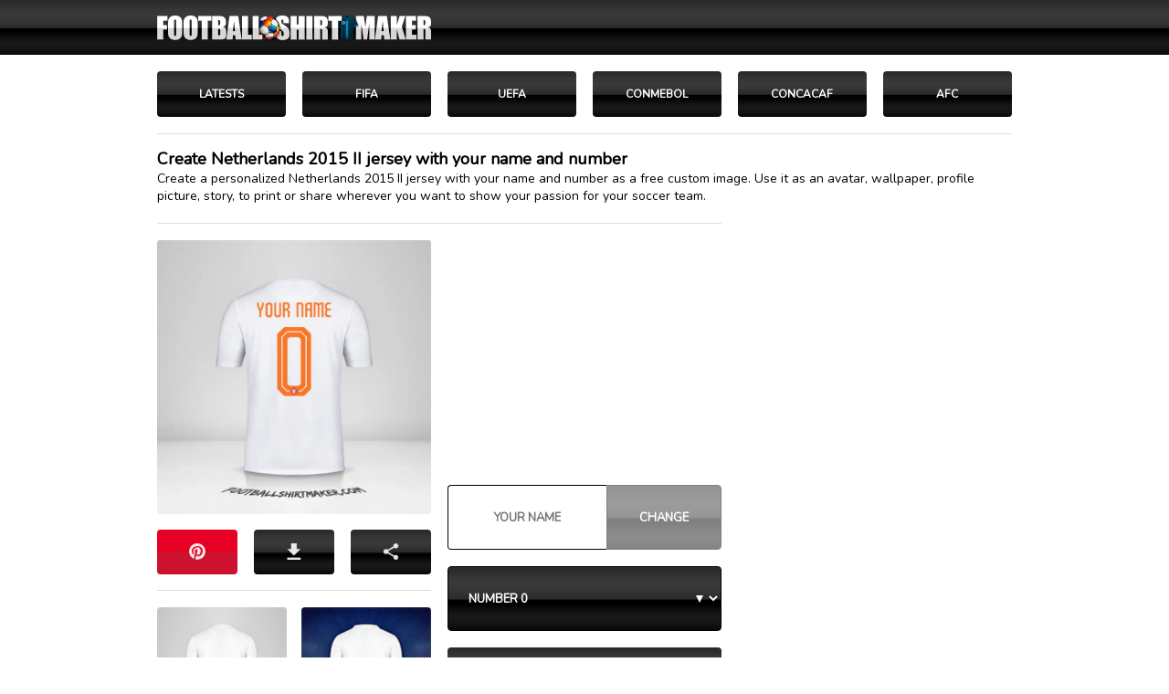

--- FILE ---
content_type: text/html; charset=UTF-8
request_url: https://footballshirtmaker.com/en-us/netherlands/jersey-2015-II/
body_size: 9183
content:
<!DOCTYPE html>
<html lang="en-us">
<head>
   
<script async src="https://pagead2.googlesyndication.com/pagead/js/adsbygoogle.js?client=ca-pub-9685187692848897" crossorigin="anonymous"></script>
<meta charset="UTF-8">	
<link rel="preload" href="https://fonts.googleapis.com/css?family=Nunito&display=swap" as="style" onload="this.onload=null;this.rel='stylesheet'">
<noscript>
<link href="https://fonts.googleapis.com/css?family=Nunito&display=swap" rel="stylesheet" type="text/css"></noscript>
<link rel="preload" as="image" href="https://footballshirtmaker.com/IMG-2025/logo2025-H-02.png" type="image/png" fetchpriority="high">
<meta name="viewport" content="width=device-width,initial-scale=1">
    <script type="application/ld+json">   
    {
  "@context": "https://schema.org",
  "@type": "BreadcrumbList",
  "itemListElement": [
    {
      "@type": "ListItem",
      "position": 1,
      "name": "Home",
      "item": "https://footballshirtmaker.com/en-us/"
    },
    {
      "@type": "ListItem",
      "position": 2,
      "name": "FIFA",
      "item": "https://footballshirtmaker.com/en-us/fifa/"
    },
    {
      "@type": "ListItem",
      "position": 3,
      "name": "Netherlands",
      "item": "https://footballshirtmaker.com/en-us/netherlands/"
    },
    {
      "@type": "ListItem",
      "position": 4,
      "name": "Jersey Netherlands 2015 II",
      "item": "https://footballshirtmaker.com/en-us/netherlands/jersey-2015-II/"
    }
  ]
} </script>
<title>Create Netherlands 2015 II jersey with your name and number</title>
<meta name="description" content="Create a personalized Netherlands 2015 II jersey with your name and number as a free custom image. Use it as an avatar, wallpaper, profile picture, story, to print or share wherever you want to show your passion for your soccer team.">
<meta name="keywords" content="soccer jersey maker, jersey maker, custom jersey maker, jersey creator, design the jersey, customize jerseys, soccer maker jersey, jersey maker, Netherlands 2015 II soccer jersey maker, Netherlands jersey, make Netherlands soccer jerseys, make Netherlands soccer shirts, Netherlands 2015 II soccer jersey creator, Netherlands 2015 II soccer jersey with your name, Netherlands 2015 II soccer jersey with your number, Netherlands 2015 II soccer shirt creator, Netherlands 2015 II soccer jersey designer, Netherlands 2015 II  soccer jersey editor, Netherlands 2015 II  soccer jersey, Netherlands 2015 II soccer kit, make Netherlands 2015 II soccer jersey, create Netherlands 2015 II soccer jersey, create Netherlands 2015 II soccer kit, custom Netherlands 2015 II soccer jersey, custom Netherlands 2015 II soccer kit, Netherlands 2015 II make your own soccer jersey, personalised Netherlands 2015 II soccer jersey, personalised Netherlands 2015 II soccer kit, make Netherlands soccer jerseys online, make Netherlands soccer kits online, write your name on Netherlands 2015 II soccer jersey, write your name on Netherlands 2015 II soccer kit, Netherlands soccer jersey generator, Netherlands soccer kit generator, create your own Netherlands soccer jersey, create your own Netherlands soccer kit, font Netherlands 2015 II, Netherlands 2015 II nameset, Netherlands 2015 II numbers, Netherlands 2015 II typography, Netherlands 2015 II letters">
<link rel="shortcut icon" href="https://footballshirtmaker.com/imagenes/favicon.ico" type="image/x-icon">
<link rel="canonical" href="https://footballshirtmaker.com/en-us/netherlands/jersey-2015-II/"> 
<meta name="robots" content="all">
<meta property="og:type" content="article">
<meta property="og:title" content="Create Netherlands 2015 II jersey with your name and number">
<meta property="og:description" content="Create your personalized jersey Netherlands 2015 II with your name and number as a free image.">
<!-- Imagen horizontal principal -->
<meta property="og:image:type" content="image/png">
<meta property="og:image" content="https://footballshirtmaker.com/files/V19-f-001-t-movil-3813-eW91cl9uYW1l-MA==-00.webp">
<meta property="og:image:secure_url" content="https://footballshirtmaker.com/files/V19-f-001-t-movil-3813-eW91cl9uYW1l-MA==-00.webp">
<meta property="og:url" content="https://footballshirtmaker.com/en-us/netherlands/jersey-2015-II/ ">
<meta property="og:site_name" content="footballshirtmaker">
<meta property="fb:app_id" content="1974545619456642">
<meta name="twitter:card" content="summary_large_image">
<meta name="twitter:domain" content="footballshirtmaker.com">
<meta name="twitter:site" content="@FShirtMaker">
<meta name="twitter:creator" content="@FShirtMaker">
<meta name="twitter:title" content="Create Netherlands 2015 II jersey with your name and number">
<meta name="twitter:description" content="Create your personalized jersey Netherlands 2015 II with your name and number as a free image.">
<meta name="twitter:image" content="https://footballshirtmaker.com/files/V19-f-001-t-movil-3813-eW91cl9uYW1l-MA==-00.webp">
<meta name="twitter:url" content="https://footballshirtmaker.com/en-us/netherlands/jersey-2015-II/ ">
<link href="https://feeds.feedburner.com/footballshirtmaker-es" rel="alternate" type="application/rss+xml" title="footballshirtmaker RSS">
<link rel="apple-touch-icon" href="https://footballshirtmaker.com/IMG/apple/apple-touch-icon.png">
<link rel="apple-touch-icon" sizes="57x57" href="https://footballshirtmaker.com/IMG/apple/apple-touch-icon-57x57.png">
<link rel="apple-touch-icon" sizes="72x72" href="https://footballshirtmaker.com/IMG/apple/apple-touch-icon-72x72.png">
<link rel="apple-touch-icon" sizes="114x114" href="https://footballshirtmaker.com/IMG/apple/apple-touch-icon-114x114.png"> 
<link rel="apple-touch-icon" sizes="120x120" href="https://footballshirtmaker.com/IMG/apple/apple-touch-icon-120x120.png">
<link rel="apple-touch-icon" sizes="144x144" href="https://footballshirtmaker.com/IMG/apple/apple-touch-icon-144x144.png"> 
<link rel="apple-touch-icon" sizes="152x152" href="https://footballshirtmaker.com/IMG/apple/apple-touch-icon-152x152.png">
<link rel="apple-touch-icon" sizes="180x180" href="https://footballshirtmaker.com/IMG/apple/apple-touch-icon-180x180.png">   
<meta name="theme-color" content="#000000">
<style>
body{font-family:'Nunito',Arial,Helvetica,sans-serif;font-stretch: condensed;font-weight: bold;background:#FFFFFF; text-align:center;margin:0;font-family:'Nunito',Arial,Helvetica,sans-serif;color:#4f4f4f;font-size:13px;line-height: normal; padding: 0; margin: 0 }  
h1{font-size:18px;color:#000;font-style:normal;font-weight: bold; line-height: normal;padding: 0; margin: 0}
h2{font-size:14px;color:#000;font-style:normal;font-weight: 400; line-height: normal;padding: 0; margin: 0}
h3{font-size:14px;color:#000;font-style:normal;font-weight: 400; line-height: normal; padding: 0; margin: 0; margin-bottom: 14px; font-weight: bold}
h4{font-size:13px;color:#000;font-style:normal;font-weight: 400; line-height: normal;padding: 0; margin: 0}
h5{font-size:13px;color:#000;font-style:normal;font-weight: 400; line-height: normal;padding: 0; margin: 0}
p{margin:0; margin-bottom: 13px; padding: 0;font-weight: 400}
ul { list-style-type: square;list-style-position: inside; }
li{margin:0; margin-bottom: 12px;}
a img{border:0}
a {color:#1c74e9}
select {font-family:'Nunito',Arial,Helvetica,sans-serif;font-stretch: condensed;font-weight: bold;appearance:none;border-radius: 0}
.options {cursor: pointer;background: #FFFFFF}
input {font-family:'Nunito',Arial,Helvetica,sans-serif;color:#fff;font-stretch: condensed;font-weight: bold; font-size: 16px}
#cabecerapc{width:100%; text-align:center; background:url(/IMG/fondos/n.jpg) repeat #000; background-size: auto 100%;} 
#cabecera {width: 972px; height: 60px; box-sizing: border-box; margin:auto;position: relative;display: flex; justify-content:flex-end; align-items:center; align-content: center;background:url(/IMG-2025/logo2025-H-02.png) no-repeat left 18px center transparent;background-size:300px auto; }
 .lineas{width:100%;box-sizing:border-box; text-align:center; background:#ffffff;} 
.HOME {width:50px;height:30px; margin-top: 3px; float:right;appearance: none;background: url(/IMG/iconos/gris/home.png) no-repeat center center #fff;background-size:16px 16px;border:1px solid #dddddd;padding:0;border-radius: 4px;cursor: pointer;box-sizing: border-box}
.SEGUIRPINTERES {width:125px;height:30px;text-decoration: none ; float:right;appearance: none;background: url(/IMG/botones/social/p.png) no-repeat left 11px center transparent;background-size:14px 14px;border:0;padding:0;padding-left: 32px; color: #FFFFFF; text-align: left;font-size:12px;font-weight: bold; cursor: pointer;display:flex; align-content: center; align-items: center;box-sizing: border-box } 
.SEGUIRFACEBOOK {width:125px;height:30px;text-decoration: none ; float:right;appearance: none;background: url(/IMG/botones/social/f.png) no-repeat left 11px center transparent;background-size:14px 14px;border:0;padding:0;padding-left: 32px; color: #FFFFFF; text-align: left;font-size:12px;font-weight: bold; cursor: pointer;display:flex; align-content: center; align-items: center;box-sizing: border-box } 
.SEGUIRINSTAGRAM {width:125px;height:30px;text-decoration: none ;float:right;appearance: none;background: url(/IMG/botones/social/i.png) no-repeat left 11px center transparent;background-size:14px 14px;border:0;padding:0;padding-left: 32px; color: #FFFFFF; text-align: left;font-size:12px;font-weight: bold; cursor: pointer;display:flex; align-content: center; align-items: center;box-sizing: border-box } 
.SEGUIRTWITTER {width:125px;height:30px;text-decoration: none ;float:right;appearance: none;background: url(/IMG/botones/social/t.png) no-repeat left 11px center transparent;background-size:14px 14px;border:0;padding:0;padding-left: 32px; color: #FFFFFF; text-align: left;font-size:12px;font-weight: bold; cursor: pointer;display:flex; align-content: center; align-items: center;box-sizing: border-box } 
.SEGUIRFACEBOOK a:visited { color: #fff; text-decoration: none }
.SEGUIRINSTAGRAM a:visited { color: #fff; text-decoration: none  }
.SEGUIRTWITTER a:visited { color: #fff; text-decoration: none  }
.SEGUIRPINTERES a:visited { color: #fff; text-decoration: none  }
.socialsid{height:30px;appearance:none;background:url(/IMG/botones/social/s.png) no-repeat left 35px center #16b551;text-shadow: 1px 1px  #098C3A; border-radius: 2px;color: #FFFFFF; background-size:14px 14px;border:1px outset #16b551;padding:5px 10px;font-size:14px; box-sizing:border-box;cursor: pointer;display:flex; justify-content: flex-end; padding-right: 35px; text-align: right; align-items:center;  overflow-wrap: break-word;word-wrap: break-word;}  
.a2a_kit { width:100% ; height: 100%; border: 0; padding: 0 }
.a2a_button_copy_link { width:100% ; height: 100%; border: 0; padding: 0 }
.a2a_button_facebook { width:100% ; height: 100%; border: 0; padding: 0 }
.a2a_button_pinterest { width:100% ; height: 100%; border: 0; padding: 0 }
.a2a_dd { width:100% ; height: 100%; border: 0; padding: 0 }	

.botonc { width: calc(33.33% - 18px) ; float: left; height:49px ; margin-right: 18px; background:url(/IMG/fondos/n.jpg) repeat #000;  align-items: center; justify-content: center;border: 0;  border-radius: 4px;box-sizing: border-box;color: #FFFFFF; transition: transform 0.3s ease, box-shadow 0.3s ease, background 0.3s ease;background-size: auto 100%;}


.botonc:last-child {margin-bottom: 0;}
.botonc:hover { transform: scale(0.94);}

.socialscam{background:url(/IMG/botones/social/blanco/s.png) no-repeat center  center transparent;}
.sociald{background:url(/IMG/botones/social/blanco/d.png) no-repeat center center transparent;}  
.socialcodigos{background:url(/IMG/botones/social/gris/codigos3.png) no-repeat center  center transparent;}  
.sociall{background:url(/IMG/botones/social/gris/link.png) no-repeat  center   center transparent;}   
.socialw{background:url(/IMG/botones/social/gris/w.png) no-repeat center center transparent;}

.socialp{background:url(/IMG/botones/social/blanco/p.png) no-repeat center  center transparent;}
.socialf{background:url(/IMG/botones/social/gris/f.png) no-repeat center center transparent;}
.socialt{background:url(/IMG/botones/social/gris/t.png) no-repeat center  center transparent;}
	
.botonimg {width:100%;  height:47px; padding:0;border:0;  background-color: transparent;   appearance:none;background-size:18px auto;color: #5f6670; box-sizing:border-box;cursor: pointer;appearance:none} 
    
.a2a_button_pinterest.socialp.botonimg {
  all: unset; /* ← esto elimina estilos heredados si fueran molestos */
  display: inline-block;
  width: 100%;
  height: 48px;
  background: url(/IMG/botones/social/blanco/p.png) no-repeat center center transparent;
  background-size: 18px auto;
  cursor: pointer;
  box-sizing: border-box;
}
.a2a_button_pinterest.socialp.botonimg > svg,
.a2a_button_pinterest.socialp.botonimg > span,
.a2a_button_pinterest.socialp.botonimg > img {
  display: none !important;
}
 .a2a_dd.socialscam.botonimg {
  all: unset; /* ← esto elimina estilos heredados si fueran molestos */
  display: inline-block;
  width: 100%;
  height: 48px;
  background: url(/IMG/botones/social/blanco/s.png) no-repeat center center transparent;
  background-size: 18px auto;
  cursor: pointer;
  box-sizing: border-box;
}   
.a2a_dd > svg,
.a2a_dd > span,
.a2a_dd > img {
  display: none !important;
}   
	
.descargafinal{width:100%;appearance:none;background:url(/IMG/botones/social/d.png) no-repeat center center #f8f8f8;background-size:auto 80px; border: 1px outset #f8f8f8 ;padding:0;box-sizing:border-box;cursor: pointer;border-radius:4px} 
.botonvolver{width:100%;height:40px; display:flex;justify-content: center;
align-items:center;  overflow-wrap: break-word;word-wrap: break-word;color: #000;text-shadow: 0px 0px  #fff;border:1px outset #dddddd; background:#f9f9f9;font-size:13px;margin:0;box-sizing:border-box;border-radius:4px;cursor: pointer; font-weight: bold;box-sizing:border-box}
.botonvolveract{width:100%;height:40px;display:flex; justify-content: center;
align-items:center;  overflow-wrap: break-word;word-wrap: break-word;border:1px inset #dddddd;color: #000; background:#fff;font-size:13px;margin:0;box-sizing:border-box;border-radius:2px;cursor: default; font-weight: bold;box-sizing:border-box}
#textonombre{width:58%; height: 49px; background: #fff;float: left; text-align: center;font-size:13px;border:1px inset #000;border-top-left-radius:4px;border-bottom-left-radius:4px; box-sizing:border-box;color: #000;}
.cambiar{width:42%; height:40px; float: right;font-size:13px;box-sizing:border-box;color: #fff; background:url(/IMG/fondos/n.jpg) repeat #000; background-size: auto 100%;border:1px solid #000;border-radius: 0; border-bottom-right-radius:4px;border-top-right-radius:4px; cursor:pointer}
.pseudo-disabled {opacity: 0.5;pointer-events: auto; /* permite detectar click */ cursor: not-allowed;}
.bcambiar{width:100%; height:45px; float: right;font-size:13px;box-sizing:border-box;color: #fff; background:url(/IMG/fondos/n.jpg) repeat #000; background-size: auto 100%;border:1px solid #000;border-radius: 0; border-bottom-right-radius:4px;border-top-right-radius:4px; cursor:pointer}
.tituloequipo {width:100%; height: 46px; padding:0 18px;display: flex; justify-content: flex-start;align-items: center;align-content: center; background-color: #f9f9f9; color: #000;text-shadow: 2px 2px  #ECECEC; font-size:16px; font-weight: bold;border: 1px solid #dddddd; border-left: 0;  text-align: left; box-sizing: border-box }
.elegir select {width:100%; height:49px; font-size:13px; font-weight: bold; padding-left: 18px; padding-right: 30px; box-sizing:border-box;color: #fff; background:url(/IMG/fondos/n.jpg) repeat #000; background-size: auto 100%;border:1px solid #000;border-radius:4px; cursor:pointer;appearance:none }
.elegir select option {font-size:13px; color: #000;cursor: pointer;  }
.arrow{position:absolute;top:22px;right:20px;width:0;height:0;border-left:4px solid transparent;border-right:4px solid transparent;border-top:8px solid #fff;}
a.cambiarcamiseta {width:100%; position: relative; height:49px; font-size:12px; font-weight: bold; padding-left: 18px; padding-right: 40px; color: #525252; box-sizing:border-box;color: #fff; background:url(/IMG/fondos/n.jpg) repeat #000; background-size: auto 100%;border:0;border-radius:4px; cursor:pointer;appearance:none; box-sizing: border-box;display: flex; justify-content: flex-start;  background-color:#f9f9f9; align-items:center;text-decoration: none;   }
.cambiarcamiseta a:visited { text-decoration: none; color: #525252; }
.botoncamiseta{ width:calc(50% - 18px); float: left; margin-right: 18px;  margin-bottom: 18px; height:40px;   border:1px outset #fafafa ; background:#fafafa; border-radius:3px; box-sizing: border-box; text-align: left; overflow: hidden}
.icono{	float: left;width:20px;height:38px;margin-top: 4px;overflow: hidden;background-color:#dddddd;border-radius:2px; box-sizing: border-box}
.titcamiseta{width:calc(100% - 40px);height:38px; float: right; padding-left: 14px; padding-right: 30px;  border:0;  text-align:left; font-size: 13px;color: #000; text-decoration: none; box-sizing:border-box;display: flex; align-items:center; align-content:center; justify-content:flex-start;  font-weight:bold;box-sizing: border-box;background:url(/IMG/flechas/80/d1.png) no-repeat right 18px center transparent;  background-size:auto 30%;}
a.titcamiseta { color: #5C5C5C; text-decoration: none;}
.titcamiseta a:visited { color: #5C5C5C }	
.icono{	float: left;width:20px;height:38px;margin-top: 4px;overflow: hidden;background-color:#dddddd;border-radius:2px; box-sizing: border-box}
.botoncam{width:calc(100% - 29px);  float: right; padding: 0 18px 0 10px;  height:38px; text-decoration: none; text-align:left; font-size:9px;color: #000 ; font-weight:bold;box-sizing:border-box;display: flex; justify-content:flex-start; align-items:center;}
a.filtro { color: #546254; text-decoration: none; }
.filtro a:visited { color: #546254; }	
.iconoimg{	float: left;width:20px; height:20px; margin-top: 9px; margin-left: 9px; border-radius:2px;overflow: hidden;box-sizing: border-box;}
#camisetas-layout{width:350px; position:relative;overflow:hidden;}
#camisetas-layout #camisetas{width:350px;overflow:hidden;position:absolute;left:0;top:0; box-sizing:border-box;}
#camisetas-layout #camisetas ul{width:10000px;list-style:none;}

#camisetas-layout #camisetas ul li{float:left;width:350px;} 
#camisetasprev{position:absolute;width:168px;height:35px;left:0;bottom:0;
background:url(/IMG/flechas/80/i1.png) no-repeat center center #F8F8F8;background-size:auto 50%;border:1px outset #dddddd; border-radius: 2px; box-sizing: border-box}
#camisetasnext{position:absolute;width:168px;height:35px;right:0;bottom:0;
background:url(/IMG/flechas/80/d1.png) no-repeat center center#F8F8F8;background-size:auto 50%;border:1px outset #dddddd; border-radius: 2px; box-sizing: border-box}
.camisetasprevnext{cursor:pointer;}
.camisetasnext-disabled,.camisetasprev-disabled{opacity:0.2;} 
.botabajo {color:#000; width: calc(20% - 18px);margin-right: 18px; margin-bottom: 18px;   float: left; font-size: 12px;font-weight: normal;text-decoration: none;border:1px  outset #dddddd; border-radius: 3px; background: #fafafa; padding: 12px 5px; box-sizing: border-box }
.botabajoact {pointer-events:none;color:#000; width: calc(20% - 18px);margin-right: 18px; margin-bottom: 18px;   float: left; font-size: 12px; font-weight: normal;text-decoration: none;border:1px  inset #dddddd; border-radius: 3px; background: #fff; padding: 12px 5px; box-sizing: border-box }
.filtro { text-align:center;width:calc(16.66% - 18px); margin-bottom: 18px;  color: #000; text-decoration: none; margin-right: 18px; margin-bottom: 18px; height:50px; font-size: 12px;  float:left; border-radius:4px ; border:0; float: left;box-sizing: border-box;cursor: pointer;display: flex; justify-content: center; align-items: center; align-content: center;box-sizing: border-box;background:url(/IMG/fondos/n.jpg) repeat #000; background-size: auto 100%;} 
.filtro:hover{background:#000; border: 0;}
a.filtro { color: #fff; text-decoration: none; }
.filtro a:visited { color: #fff; }
a.filtroact { color: #1c4087; text-decoration: none; }
.filtroact a:visited { color: #1c4087; }
.pregunta  { font-family:'Nunito',Arial,Helvetica,sans-serif;font-stretch: condensed;font-weight: bold;color: #000; width:100%; background: #f9f9f9; margin-bottom: 14px; font-weight: bold;padding: 12px 14px; border: 0; border: 1px solid #dddddd; border-radius: 0px; box-sizing: border-box; text-align: left; cursor: pointer; font-size: 15px; text-shadow: 2px 2px  #fff;}
.respuesta  { color: #000; width:100%; background: #fff; font-weight: 400;padding: 0; border: 0; border-radius: 0px; box-sizing: border-box; text-align: left; cursor: pointer; font-size: 14px; }
.historial-marcas,    
.historial-sponsors {
  font-weight: normal;
  padding-left: 0;
  list-style-position: inside;
  font-size: 14px;
  margin-top: 16px;
}
    .historial-marcas li,
.historial-sponsors li {
  float: left;
  width: 50%;
  box-sizing: border-box;
  margin-bottom: 4px;
}
.botonimgredes {
    position: relative;
    width: 100%;
    height: 48px;
    padding: 0 12px;
    font-size: 12px;
	text-shadow: 1px 1px #000;
    text-decoration: none;
    font-family: 'Nunito', Arial, Helvetica, sans-serif;
    font-stretch: condensed;
    font-weight: bold;
    
    appearance: none;
    color: #fff;
    border-radius: 3px;
    box-sizing: border-box;
    display: flex;
    justify-content: center; /* Centrar horizontalmente */
    align-items: center;     /* Centrar verticalmente */
    background: url(/IMG/flechas/80/efecto-03.png) repeat-x center center; 
	background-size:auto 100%;
    border: 1px outset; /* Color del borde será especificado en clases específicas */
}

.botonimgredes::before {
    content: "";
    background-size: contain;
    width: 18px; /* Ajusta según sea necesario */
    height: 18px; /* Ajusta según sea necesario */
    margin-right: 8px; /* Espacio entre icono y texto */
    display: inline-block; /* Asegura que esté en línea con el texto */
}

.telegram {
    background-color: #26A3E1; 
    border-color: #26A3E1; 
}
.telegram::before {
    background: url('/IMG/botones/social/blanco/telegram.png') no-repeat center center;
	background-size:auto 100%;
}
.facebook {
    background-color: #0866ff; 
    border-color: #0866ff; 
}
.facebook::before {
    background: url('/IMG/botones/social/blanco/f.png') no-repeat center center;
	background-size:auto 100%;
}
.instagram {
    background-color: #c72784; 
    border-color: #c72784; 
}
.instagram::before {
    background: url('/IMG/botones/social/blanco/i.png') no-repeat center center;
	background-size:auto 100%;
}
.whatsapp {
    background-color: #1ba55d; 
    border-color: #1ba55d; 
}
.whatsapp::before {
    background: url('/IMG/botones/social/blanco/w.png') no-repeat center center;
	background-size:auto 100%;
}
.pinterest {
    background-color: #E7182F; 
    border-color: #E7182F; 
}
.pinterest::before {
    background: url('/IMG/botones/social/blanco/p.png') no-repeat center center;
	background-size:auto 100%;
}
.anchosinmargen { width: 100%; margin-bottom: 18px; }
</style>
<script>
document.addEventListener("DOMContentLoaded", function () {
  const mensaje = "Use the buttons below to customize the image. Make sure to press the CHANGE button after entering the name.\n\nUse the DOWNLOAD button below to download the image in the best quality.\n\nThe name cannot be empty and must be between 3 and 14 characters. The name and number change forms work independently. If you enter a name but don\'t press the CHANGE button and then change the number, the name won\'t be updated.";
  const capaProteger = document.getElementById("proteger");

  if (capaProteger) {
    capaProteger.addEventListener("click", function (e) {
      e.preventDefault();
      alert(mensaje);
    });
  }
});
</script>

</head>
<body>
<div id="contenedor-total">
  
<script>
document.addEventListener('DOMContentLoaded', function () {
  // Detecta si el usuario volvió con el botón "Atrás"
  if (performance.getEntriesByType("navigation")[0].type === "back_forward") {
    window.scrollTo({ top: 0, behavior: 'smooth' });
  }
});
</script>    
<!-- PC -->
<div style="width:100%;">
<div id="cabecerapc"><div id="cabecera"></div></div>
<div style="width: 100%;width:936px;padding: 0 18px; margin:auto;">
 <div style="width: 100%;margin-top: 18px;">
<div style="width: 100%;overflow: hidden;"><div style="width:calc(100% + 18px)"><a href="https://footballshirtmaker.com/en-us/" class="filtro">LATESTS</a><a href="https://footballshirtmaker.com/en-us/fifa/" class="filtro" >FIFA</a><a href="https://footballshirtmaker.com/en-us/uefa/" class="filtro">UEFA</a><a href="https://footballshirtmaker.com/en-us/conmebol/" class="filtro">CONMEBOL</a><a href="https://footballshirtmaker.com/en-us/concacaf/" class="filtro">CONCACAF</a><a href="https://footballshirtmaker.com/en-us/afc/" class="filtro">AFC</a><div style="clear:both"></div><div style="clear:both"></div></div></div>
<div style="clear:both"></div></div>   
 <div style="width: 100%; text-align: left; padding:15px 0; padding-bottom: 0; box-sizing: border-box; border-top: 1px solid #dddddd; margin-bottom: 20px;"><h1 style="width:100%;">Create Netherlands 2015 II jersey with your name and number</h1><h2 style="width:100%;">Create a personalized Netherlands 2015 II jersey with your name and number as a free custom image. Use it as an avatar, wallpaper, profile picture, story, to print or share wherever you want to show your passion for your soccer team.</h2></div>
<div style="width: 100%;">
<div style="width: 618px; float: left">
 <!-- FIN DESCARGAR -->   
<!-- INICIO MODELO 2019 SQUARE -->
<div style="width:100% ; margin-bottom: 18px;padding-top: 18px;border-top: 1px solid #dddddd">
<div style="width:300px; float: left ; overflow: hidden">
<div id="camisetas">
<div id="camiseta" style="width:300px; height:300px; margin-bottom: 17px; overflow:hidden; position:relative; box-sizing:border-box;">
  <div style="width:300px; height:300px; position:relative;">
    <img id="zoomImg"
         src="https://footballshirtmaker.com/files/V19-f-001-t-movil-3813-eW91cl9uYW1l-MA==-00.webp"
         alt="Jersey Netherlands 2015 II -  your name - 0"
         title="Jersey Netherlands 2015 II -  your name - 0"
         width="300" height="300"
         style="position:absolute; left:0; top:0;border-radius: 3px; ">
  </div>

  <div id="proteger" style="position:absolute; top:0; left:0; width:300px; height:300px; background-color: rgba(0, 0, 0, 0); "></div>
</div>
<div id="botones" style="width:100%; margin-bottom: 17px;overflow: hidden">
<div style="width:calc(100% + 18px);overflow: hidden">
	<div class="botonc" style="background:url(/IMG/flechas/80/efecto-03.png) repeat-x center center #e60023;"><div class="a2a_kit" data-a2a-url="https://footballshirtmaker.com/en-us/netherlands/jersey-2015-II/number-0-your_name-001-movil/"  data-a2a-title="Netherlands 2015 II your name 0"><a class="a2a_button_pinterest socialp botonimg" data-media="https://footballshirtmaker.com/files/V19-f-001-t-movil-3813-eW91cl9uYW1l-MA==-00.webp" 
   href="https://www.addtoany.com/share" aria-label="Pinterest" role="button"></a></div></div>
		<div class="botonc"><form name="Descargar Camiseta" method="post" action="https://footballshirtmaker.com/en-us/netherlands/jersey-2015-II/" class="a2a_kit">
           <input name="tam" type="hidden" value="movil"><input name="numfondo" type="hidden" value="001"> <input name="nombre" type="hidden" value="your name">
            <input name="numero" type="hidden" value="0">
            <input name="descargar" type="hidden" value="si">
            <button name="botondescarga" type="submit" class="botonimg sociald" aria-label="descargar" onclick="gtag('event', 'Descargar');"></button>
</form></div>

	<div class="botonc"><div class="a2a_kit" data-a2a-url="https://footballshirtmaker.com/en-us/netherlands/jersey-2015-II/number-0-your_name-001-movil/" data-a2a-title="Netherlands 2015 II your name 0" ><a class="a2a_dd socialscam botonimg" href="https://www.addtoany.com/share" aria-label="SHARE LINK" role="button"></a></div></div>


	<div style="clear:both"></div></div>

<div style="clear:both"></div></div>    
    
<div style="clear:both"></div></div>

<div style="width: 100%;  padding-top: 18px; border-top: 1px solid #dddddd;">
<div style="width: calc(50% - 8px); height: 160px; box-sizing: border-box; border-bottom: 5px solid #E4E4E4; border-bottom: 5px solid #000000 ; float: left">
<form method="post" action="https://footballshirtmaker.com/en-us/netherlands/jersey-2015-II/" style="all:unset; margin: 0; padding: 0; border: 0; display:inline;pointer-events:none;">
    <input type="hidden" name="numfondo" value="001">
    <input type="hidden" name="numero" value="0">
    <input type="hidden" name="nombre" value="your name">
    <input type="image" src="https://footballshirtmaker.com/IMG/samples/001-square.png" alt="Fondo 001" style="width:100%; border-radius:4px;" aria-label="Fondo 001">
</form>
</div>
<div style="width: calc(50% - 8px); height: 160px; box-sizing: border-box; border-bottom: 5px solid #E4E4E4;  ;float: right">
<form method="post" action="https://footballshirtmaker.com/en-us/netherlands/jersey-2015-II/" style="all:unset;margin: 0; padding: 0; border: 0; display:inline;">
    <input type="hidden" name="numfondo" value="002">
    <input type="hidden" name="numero" value="0">
    <input type="hidden" name="nombre" value="your name">
    <input type="image" src="https://footballshirtmaker.com/IMG/samples/002-square.png" alt="Fondo 002" style="width:100%; border-radius:4px;" aria-label="Fondo 002">
</form>
</div>
<div style="clear:both"></div></div>
<div style="clear:both"></div></div>
<div style="width: 300px; float: right;">
<div style="width: 300px; height: 250px;margin-bottom: 18px">
             <script async src="https://pagead2.googlesyndication.com/pagead/js/adsbygoogle.js?client=ca-pub-9685187692848897"
     crossorigin="anonymous"></script>
<!-- CAMISETA 300X250 -->
<ins class="adsbygoogle"
     style="display:inline-block;width:300px;height:250px"
     data-ad-client="ca-pub-9685187692848897"
     data-ad-slot="5507048286"></ins>
<script>
     (adsbygoogle = window.adsbygoogle || []).push({});
</script></div>   
<div style="width: 100%;  margin-bottom: 18px">
<form name="Cambiar_Nombre" method="post" action="https://footballshirtmaker.com/en-us/netherlands/jersey-2015-II/" style="margin:0px;"><input name="tam" type="hidden" value="movil"><input name="numfondo" type="hidden" value="001"><input name="numero" type="hidden" value="0"><input name="nombre" type="text" id="textonombre" placeholder="YOUR NAME" value="" maxlength="12" style=" height: 71px; border-right: 0; border-bottom-left-radius:4px;border-top-left-radius:4px;"><input type="submit" value="CHANGE" class="cambiar pseudo-disabled" style="height: 71px; border-bottom-right-radius:4px;border-top-right-radius:4px;"></form>
  <script>
      document.addEventListener('DOMContentLoaded', function () {
        const form = document.forms["Cambiar_Nombre"];
        const button = form.querySelector('.cambiar');
        const input = document.getElementById('textonombre');
        const ayudaNombre = "The name cannot be empty and must be between 3 and 14 characters. The name and number change forms work independently. If you enter a name but don't press the CHANGE button and then change the number, the name won't be updated.";

        const toggleButtonState = () => {
          if (input.value.length > 2) {
            button.classList.remove('pseudo-disabled');
          } else {
            button.classList.add('pseudo-disabled');
          }
        };

        input.addEventListener('keyup', toggleButtonState);
        toggleButtonState(); // iniciar estado al cargar

        button.addEventListener('click', function (e) {
          if (button.classList.contains('pseudo-disabled')) {
            e.preventDefault();
            alert(ayudaNombre);
          }
        });

        form.addEventListener('submit', function (e) {
          if (input.value.length <= 2) {
            e.preventDefault();
            alert(ayudaNombre);
          }
        });
      });
    </script>
<div style="clear:both"></div></div>
<div style="width: 100%; margin-bottom: 18px">
<div class="elegir" style="position:relative;height: 71px;">
  <div class="select-arrow">
    <div class="arrow" style="top:32px;"></div>
  </div>
  <form name="Cambiar_Numero" id="formCambiarNumero" method="post" action="https://footballshirtmaker.com/en-us/netherlands/jersey-2015-II/" style="margin: 0">
    <input name="tam" type="hidden" value="movil">
    <input name="numfondo" type="hidden" value="001">
    <input name="numeroant" type="hidden" value="0">
    <input name="nombre" type="hidden" value="your name">
    
    <select name="numero" id="selectorNumero" style="cursor: pointer;height: 71px;" aria-label="Number">
              <option value="0" selected style="background: #FFFFFF;cursor: pointer;">
          NUMBER           0        </option>
              <option value="1"  style="background: #FFFFFF;cursor: pointer;">
                    1        </option>
              <option value="2"  style="background: #FFFFFF;cursor: pointer;">
                    2        </option>
              <option value="3"  style="background: #FFFFFF;cursor: pointer;">
                    3        </option>
              <option value="4"  style="background: #FFFFFF;cursor: pointer;">
                    4        </option>
              <option value="5"  style="background: #FFFFFF;cursor: pointer;">
                    5        </option>
              <option value="6"  style="background: #FFFFFF;cursor: pointer;">
                    6        </option>
              <option value="7"  style="background: #FFFFFF;cursor: pointer;">
                    7        </option>
              <option value="8"  style="background: #FFFFFF;cursor: pointer;">
                    8        </option>
              <option value="9"  style="background: #FFFFFF;cursor: pointer;">
                    9        </option>
              <option value="10"  style="background: #FFFFFF;cursor: pointer;">
                    10        </option>
              <option value="11"  style="background: #FFFFFF;cursor: pointer;">
                    11        </option>
              <option value="12"  style="background: #FFFFFF;cursor: pointer;">
                    12        </option>
              <option value="13"  style="background: #FFFFFF;cursor: pointer;">
                    13        </option>
              <option value="14"  style="background: #FFFFFF;cursor: pointer;">
                    14        </option>
              <option value="15"  style="background: #FFFFFF;cursor: pointer;">
                    15        </option>
              <option value="16"  style="background: #FFFFFF;cursor: pointer;">
                    16        </option>
              <option value="17"  style="background: #FFFFFF;cursor: pointer;">
                    17        </option>
              <option value="18"  style="background: #FFFFFF;cursor: pointer;">
                    18        </option>
              <option value="19"  style="background: #FFFFFF;cursor: pointer;">
                    19        </option>
              <option value="20"  style="background: #FFFFFF;cursor: pointer;">
                    20        </option>
              <option value="21"  style="background: #FFFFFF;cursor: pointer;">
                    21        </option>
              <option value="22"  style="background: #FFFFFF;cursor: pointer;">
                    22        </option>
              <option value="23"  style="background: #FFFFFF;cursor: pointer;">
                    23        </option>
              <option value="24"  style="background: #FFFFFF;cursor: pointer;">
                    24        </option>
              <option value="25"  style="background: #FFFFFF;cursor: pointer;">
                    25        </option>
              <option value="26"  style="background: #FFFFFF;cursor: pointer;">
                    26        </option>
              <option value="27"  style="background: #FFFFFF;cursor: pointer;">
                    27        </option>
              <option value="28"  style="background: #FFFFFF;cursor: pointer;">
                    28        </option>
              <option value="29"  style="background: #FFFFFF;cursor: pointer;">
                    29        </option>
              <option value="30"  style="background: #FFFFFF;cursor: pointer;">
                    30        </option>
              <option value="31"  style="background: #FFFFFF;cursor: pointer;">
                    31        </option>
              <option value="32"  style="background: #FFFFFF;cursor: pointer;">
                    32        </option>
              <option value="33"  style="background: #FFFFFF;cursor: pointer;">
                    33        </option>
              <option value="34"  style="background: #FFFFFF;cursor: pointer;">
                    34        </option>
              <option value="35"  style="background: #FFFFFF;cursor: pointer;">
                    35        </option>
              <option value="36"  style="background: #FFFFFF;cursor: pointer;">
                    36        </option>
              <option value="37"  style="background: #FFFFFF;cursor: pointer;">
                    37        </option>
              <option value="38"  style="background: #FFFFFF;cursor: pointer;">
                    38        </option>
              <option value="39"  style="background: #FFFFFF;cursor: pointer;">
                    39        </option>
              <option value="40"  style="background: #FFFFFF;cursor: pointer;">
                    40        </option>
              <option value="41"  style="background: #FFFFFF;cursor: pointer;">
                    41        </option>
              <option value="42"  style="background: #FFFFFF;cursor: pointer;">
                    42        </option>
              <option value="43"  style="background: #FFFFFF;cursor: pointer;">
                    43        </option>
              <option value="44"  style="background: #FFFFFF;cursor: pointer;">
                    44        </option>
              <option value="45"  style="background: #FFFFFF;cursor: pointer;">
                    45        </option>
              <option value="46"  style="background: #FFFFFF;cursor: pointer;">
                    46        </option>
              <option value="47"  style="background: #FFFFFF;cursor: pointer;">
                    47        </option>
              <option value="48"  style="background: #FFFFFF;cursor: pointer;">
                    48        </option>
              <option value="49"  style="background: #FFFFFF;cursor: pointer;">
                    49        </option>
              <option value="50"  style="background: #FFFFFF;cursor: pointer;">
                    50        </option>
              <option value="51"  style="background: #FFFFFF;cursor: pointer;">
                    51        </option>
              <option value="52"  style="background: #FFFFFF;cursor: pointer;">
                    52        </option>
              <option value="53"  style="background: #FFFFFF;cursor: pointer;">
                    53        </option>
              <option value="54"  style="background: #FFFFFF;cursor: pointer;">
                    54        </option>
              <option value="55"  style="background: #FFFFFF;cursor: pointer;">
                    55        </option>
              <option value="56"  style="background: #FFFFFF;cursor: pointer;">
                    56        </option>
              <option value="57"  style="background: #FFFFFF;cursor: pointer;">
                    57        </option>
              <option value="58"  style="background: #FFFFFF;cursor: pointer;">
                    58        </option>
              <option value="59"  style="background: #FFFFFF;cursor: pointer;">
                    59        </option>
              <option value="60"  style="background: #FFFFFF;cursor: pointer;">
                    60        </option>
              <option value="61"  style="background: #FFFFFF;cursor: pointer;">
                    61        </option>
              <option value="62"  style="background: #FFFFFF;cursor: pointer;">
                    62        </option>
              <option value="63"  style="background: #FFFFFF;cursor: pointer;">
                    63        </option>
              <option value="64"  style="background: #FFFFFF;cursor: pointer;">
                    64        </option>
              <option value="65"  style="background: #FFFFFF;cursor: pointer;">
                    65        </option>
              <option value="66"  style="background: #FFFFFF;cursor: pointer;">
                    66        </option>
              <option value="67"  style="background: #FFFFFF;cursor: pointer;">
                    67        </option>
              <option value="68"  style="background: #FFFFFF;cursor: pointer;">
                    68        </option>
              <option value="69"  style="background: #FFFFFF;cursor: pointer;">
                    69        </option>
              <option value="70"  style="background: #FFFFFF;cursor: pointer;">
                    70        </option>
              <option value="71"  style="background: #FFFFFF;cursor: pointer;">
                    71        </option>
              <option value="72"  style="background: #FFFFFF;cursor: pointer;">
                    72        </option>
              <option value="73"  style="background: #FFFFFF;cursor: pointer;">
                    73        </option>
              <option value="74"  style="background: #FFFFFF;cursor: pointer;">
                    74        </option>
              <option value="75"  style="background: #FFFFFF;cursor: pointer;">
                    75        </option>
              <option value="76"  style="background: #FFFFFF;cursor: pointer;">
                    76        </option>
              <option value="77"  style="background: #FFFFFF;cursor: pointer;">
                    77        </option>
              <option value="78"  style="background: #FFFFFF;cursor: pointer;">
                    78        </option>
              <option value="79"  style="background: #FFFFFF;cursor: pointer;">
                    79        </option>
              <option value="80"  style="background: #FFFFFF;cursor: pointer;">
                    80        </option>
              <option value="81"  style="background: #FFFFFF;cursor: pointer;">
                    81        </option>
              <option value="82"  style="background: #FFFFFF;cursor: pointer;">
                    82        </option>
              <option value="83"  style="background: #FFFFFF;cursor: pointer;">
                    83        </option>
              <option value="84"  style="background: #FFFFFF;cursor: pointer;">
                    84        </option>
              <option value="85"  style="background: #FFFFFF;cursor: pointer;">
                    85        </option>
              <option value="86"  style="background: #FFFFFF;cursor: pointer;">
                    86        </option>
              <option value="87"  style="background: #FFFFFF;cursor: pointer;">
                    87        </option>
              <option value="88"  style="background: #FFFFFF;cursor: pointer;">
                    88        </option>
              <option value="89"  style="background: #FFFFFF;cursor: pointer;">
                    89        </option>
              <option value="90"  style="background: #FFFFFF;cursor: pointer;">
                    90        </option>
              <option value="91"  style="background: #FFFFFF;cursor: pointer;">
                    91        </option>
              <option value="92"  style="background: #FFFFFF;cursor: pointer;">
                    92        </option>
              <option value="93"  style="background: #FFFFFF;cursor: pointer;">
                    93        </option>
              <option value="94"  style="background: #FFFFFF;cursor: pointer;">
                    94        </option>
              <option value="95"  style="background: #FFFFFF;cursor: pointer;">
                    95        </option>
              <option value="96"  style="background: #FFFFFF;cursor: pointer;">
                    96        </option>
              <option value="97"  style="background: #FFFFFF;cursor: pointer;">
                    97        </option>
              <option value="98"  style="background: #FFFFFF;cursor: pointer;">
                    98        </option>
              <option value="99"  style="background: #FFFFFF;cursor: pointer;">
                    99        </option>
          </select>
  </form>
</div>
    <script>
  document.addEventListener("DOMContentLoaded", function() {
    const selector = document.getElementById("selectorNumero");
    selector.addEventListener("change", function() {
      this.form.submit();
    });
  });
</script>
<div style="clear:both"></div></div>
 <div style="width: 100%;margin-bottom: 18px; ">
<a class="cambiarcamiseta" href="https://footballshirtmaker.com/en-us/netherlands/"  aria-label="JERSEY 2015 II">JERSEY 2015 II<div class="select-arrow"><div class="arrow"></div></div></a>	
<div style="clear:both"></div></div>
<div style="width: 100%;  ">
<a class="cambiarcamiseta" href="https://footballshirtmaker.com/en-us/"  aria-label="NETHERLANDS">NETHERLANDS<div class="select-arrow"><div class="arrow"></div></div></a>
<div style="clear:both"></div></div>
</div>
<div style="clear:both"></div></div>
	
<script>
 var div = document.getElementById('proteger');
  div.addEventListener('contextmenu', function(event) {
event.preventDefault();
});
</script>
   
            <div  style="width: 100%;border-top:1px  solid #dddddd; padding-top: 18px;  margin-bottom: 16px;box-sizing: border-box; text-align: center">
<div style="margin-bottom:12px;"><h3>Create Custom Football Jerseys on FootballShirtMaker.com!</h3><p>At <strong>footballshirtmaker.com</strong>, you can choose the shirt of your favorite soccer team and create a personalized image with your name and number. Use these images wherever you want: as an avatar in your profile pictures, in your social media stories, or as wallpapers for your mobile.</p></div>footballshirtmaker is not a store where you can buy your soccer jersey. Recommended soccer jerseys stores: Nike, Adidas, Puma, Kappa, Umbro, New Balance, Macron, Hummel, Joma, Kelme, Lotto, Le Coq Sportif, Under Armour, Diadora, Reebok, ASICS, Erreà, Uhlsport, Castore, Marathon, Mitre, Charly, Athix, Penalty, Topper, Fila, Olympikus.<div style="clear:both"></div></div>
    
<div  style="width:100%; border-top:1px  solid #dddddd; padding-top: 18px; overflow: hidden ">
<div class="anchosinmargen">
<div style="width: calc(50% - 10px); float: left"><a class="botonimgredes facebook" onclick="gtag('event', 'Canal_Facebook');" href="https://www.messenger.com/channel/FShirtMaker">Join our Facebook channel</a>   
</div>  
<div style="width: calc(50% - 10px); float: right"><a class="botonimgredes telegram" onclick="gtag('event', 'Canal_Telegram');" href="https://t.me/footballshirtmaker_oficial">Join our Telegram channel</a>   
</div>  
 <div style="clear:both"></div></div>
<div class="anchosinmargen">
<div style="width: calc(50% - 10px); float: left"> <a class="botonimgredes instagram" onclick="gtag('event', 'Canal_Instagram');" href="https://www.instagram.com/channel/AbYAd1eLXg3IIVu6/?igsh=MWRzNTNrOXkwM2VpYg==">Join our Instagram channel</a>  
</div>  
<div style="width: calc(50% - 10px); float: right"><a class="botonimgredes pinterest" onclick="gtag('event', 'Canal_Pinterest');" href="https://pinterest.com/fshirtmaker/">Pinterest</a>   
</div>  
 <div style="clear:both"></div></div>
    <div class="anchosinmargen">
<div style="width: calc(50% - 10px); float: left"> <a class="botonimgredes facebook" onclick="gtag('event', 'Perfil_Facebook');"  href="https://www.facebook.com/FShirtMaker/">Facebook</a>  
</div>  
<div style="width: calc(50% - 10px); float: right"> <a class="botonimgredes instagram" onclick="gtag('event', 'Perfil_Instagram');"  href="https://www.instagram.com/fshirtmaker/">Instagram</a>  
</div>  
 <div style="clear:both"></div></div>
</div>
<div  style="width:100%; border-top:1px  solid #dddddd; padding-top: 18px; overflow: hidden ">
<div  style="width:calc(100% + 18px); ">
<a href="https://footballshirtmaker.com/en/netherlands/shirt-2015-II/" class="botabajo">English</a>
<a href="https://footballshirtmaker.com/en-us/netherlands/jersey-2015-II/" class="botabajoact">English US</a>
<a href="https://footballshirtmaker.com/es/paises-bajos/camiseta-2015-II/" class="botabajo">Español</a>
<a href="https://footballshirtmaker.com/es-mx/paises-bajos/jersey-2015-II/" class="botabajo">Español MX</a>
<a href="https://footballshirtmaker.com/pt-br/paises-baixos/camisa-2015-II/" class="botabajo">Português BR</a>
<a href="https://footballshirtmaker.com/pt/paises-baixos/camisola-2015-II/" class="botabajo">Português</a>
<a href="https://footballshirtmaker.com/it/paesi-bassi/maglia-2015-II/" class="botabajo">Italiano</a>
<a href="https://footballshirtmaker.com/de/niederlande/trikot-2015-II/" class="botabajo">Deutsch</a> 
<a href="https://footballshirtmaker.com/fr/pays-bas/maillot-2015-II/" class="botabajo">Français</a>
<a href="https://footballshirtmaker.com/id/belanda/jersey-2015-II/" class="botabajo">Bahasa Indonesia</a>
<a href="https://footballshirtmaker.com/es/politicas-de-privacidad.php"  class="botabajo" style="width: calc(100% - 18px)">Privacy Policy</a>
<div style="clear:both"></div></div></div>
<div style="clear:both"></div></div>   
<div style="width: 300px; float: right; position: sticky; top: 18px; margin-bottom: 18px;">
     <script async src="https://pagead2.googlesyndication.com/pagead/js/adsbygoogle.js?client=ca-pub-9685187692848897"
     crossorigin="anonymous"></script>
<!-- FSM PC STICKY -->
<ins class="adsbygoogle"
     style="display:block"
     data-ad-client="ca-pub-9685187692848897"
     data-ad-slot="9818350856"
     data-ad-format="auto"
     data-full-width-responsive="true"></ins>
<script>
     (adsbygoogle = window.adsbygoogle || []).push({});
</script>    
    
</div>
<div style="clear:both"></div></div>
<div style="clear:both"></div></div> 
<div style="clear:both"></div> </div>
<!-- fin PC -->
 <script async src="https://static.addtoany.com/menu/page.js"></script>	   
</div>
<a href="https://footballshirtmaker.com/en-us/netherlands/jersey-2015-II/?v" style="display:none;">Versión alternativa</a>
<!-- Google tag (gtag.js) -->
<script async src="https://www.googletagmanager.com/gtag/js?id=G-JF5TFVCW0J"></script>
<script>
  window.dataLayer = window.dataLayer || [];
  function gtag(){dataLayer.push(arguments);}
  gtag('js', new Date());

  gtag('config', 'G-JF5TFVCW0J');
</script>
<script defer src="https://static.cloudflareinsights.com/beacon.min.js/vcd15cbe7772f49c399c6a5babf22c1241717689176015" integrity="sha512-ZpsOmlRQV6y907TI0dKBHq9Md29nnaEIPlkf84rnaERnq6zvWvPUqr2ft8M1aS28oN72PdrCzSjY4U6VaAw1EQ==" data-cf-beacon='{"version":"2024.11.0","token":"216acbfe24084841bed0e3d0bd371524","r":1,"server_timing":{"name":{"cfCacheStatus":true,"cfEdge":true,"cfExtPri":true,"cfL4":true,"cfOrigin":true,"cfSpeedBrain":true},"location_startswith":null}}' crossorigin="anonymous"></script>
</body>
</html>


--- FILE ---
content_type: text/html; charset=utf-8
request_url: https://www.google.com/recaptcha/api2/aframe
body_size: 267
content:
<!DOCTYPE HTML><html><head><meta http-equiv="content-type" content="text/html; charset=UTF-8"></head><body><script nonce="_SuS9bNRsnGtgqGNPwmOUw">/** Anti-fraud and anti-abuse applications only. See google.com/recaptcha */ try{var clients={'sodar':'https://pagead2.googlesyndication.com/pagead/sodar?'};window.addEventListener("message",function(a){try{if(a.source===window.parent){var b=JSON.parse(a.data);var c=clients[b['id']];if(c){var d=document.createElement('img');d.src=c+b['params']+'&rc='+(localStorage.getItem("rc::a")?sessionStorage.getItem("rc::b"):"");window.document.body.appendChild(d);sessionStorage.setItem("rc::e",parseInt(sessionStorage.getItem("rc::e")||0)+1);localStorage.setItem("rc::h",'1768823634211');}}}catch(b){}});window.parent.postMessage("_grecaptcha_ready", "*");}catch(b){}</script></body></html>